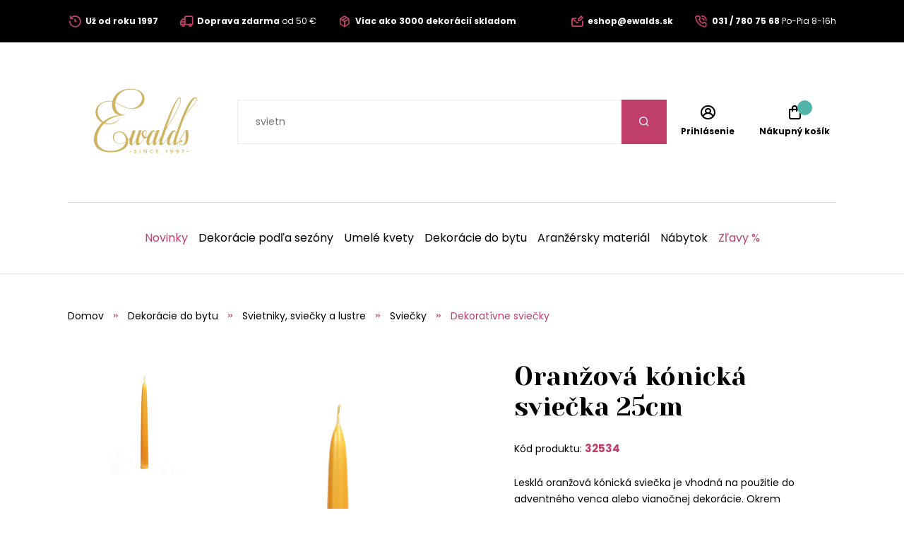

--- FILE ---
content_type: text/html;charset=UTF-8
request_url: https://www.ewalds.sk/produkt/oranzova-konicka-sviecka-25cm-436061747
body_size: 10398
content:
<!DOCTYPE html>
<html xmlns="http://www.w3.org/1999/xhtml" lang="sk">
    <head>
        <meta charset="UTF-8">
            <title>Oranžová kónická sviečka 25cm | Ewalds.sk</title>
            
            <meta name="_csrf" content="i_7pq2uxwIFLJX9DuueI2W065j0klk7kL0l3iAubnrsyU1KXvsvQylrS9rVmQ0x62Mq8vwkLy19HpSrJTX5B7Dmr_N9XZDP0"/>
            <meta name="_csrf_header" content="X-CSRF-TOKEN"/>
            <meta name="viewport" content="width=device-width, initial-scale=1.0"/>
            <meta http-equiv="Content-Language" content="sk"/>
            <meta http-equiv="Accept-Language" content="sk"/>
            <link rel="preload" as="style" href="/css/fonts.min.css"/>
            <link rel="preload" as="style" href="/css/screen.min.css"/>
            
            <link rel="preload" as="style" href="https://s.ewalds.sk/css/custom.css?v=1699052575000"/>
            <link rel="preload" as="script" href="/js/bundle.min.js"/>
            <link rel="preload" as="script" href="https://scripts.luigisbox.com/LBX-157371.js"/>
            <meta property="og:title" content="Oranžová kónická sviečka 25cm | Ewalds.sk" />
            
            <meta property="og:image" content="https://s.ewalds.sk/436061000/436061747/436399369.jpg"/>
            <meta property="og:image:alt" content="Oranžová kónická sviečka 25cm"/>
            <meta property="og:url" content="https://www.ewalds.sk/produkt/oranzova-konicka-sviecka-25cm-436061747"/>
            <meta property="og:site_name" content="Ewalds.sk" />
            <meta property="og:locale" content="sk"/>
            <meta property="og:type" content="website"/>
            <meta name="facebook-domain-verification" content="r1uiexbwzoxdd8v1l2zzxd4krqo7bt"/>
            
            <link rel="apple-touch-icon" sizes="180x180" href="/img/favicon/apple-touch-icon.png"/>
            <link rel="icon" type="image/png" sizes="32x32" href="/img/favicon/favicon-32x32.png"/>
            <link rel="icon" type="image/png" sizes="16x16" href="/img/favicon/favicon-16x16.png"/>
            <link rel="manifest" href="/img/favicon/site.webmanifest"/>
            <link rel="mask-icon" href="/img/favicon/safari-pinned-tab.svg" color="#bf3e6b"/>
            <meta name="msapplication-TileColor" content="#ffffff"/>
            <meta name="theme-color" content="#ffffff"/>
            <link rel="stylesheet" href="https://s.ewalds.sk/css/custom.css?v=1699052575000"/>
            <link rel="stylesheet" href="/css/fonts.min.css"/>
            <link rel="stylesheet" href="/css/screen.min.css"/>
            
            
            
            <script type="application/ld+json">
   {"offers":{"priceCurrency":"EUR","availability":"https://schema.org/InStock","@type":"Offer","url":"https://www.ewalds.sk/produkt/oranzova-konicka-sviecka-25cm-436061747","price":"1.09"},"image":["https://s.ewalds.sk/436061000/436061747/436399369.jpg"],"@type":"Product","name":"Oranžová kónická sviečka 25cm","description":"Lesklá oranžová kónická sviečka je vhodná na použitie do adventného venca alebo vianočnej dekorácie. Okrem toho má všestranné využitie do aranžmánov a svietnikov a ako dekorácia slávnostného stola","mpn":"32534","@context":"https://schema.org/"}
</script>

            
            

<script>window.dataLayer = window.dataLayer || []; dataLayer.push({'user_type': 'visitor'});</script>

<script>
    dataLayer.push({
    'ecommerce': {
    'currencyCode': 'EUR',
            'detail': {
            'products': [{
            'name': 'Oranžová kónická sviečka 25cm',
                    'id': '32534',
                    'price': '1.10',
                    'category': 'Dekorácie do bytu/Svietniky, sviečky a lustre/Sviečky/Dekoratívne sviečky',
                    'dimension3': 'no',
                    'metric6': 1.10
            }]
            }
    },
            'event': 'ecomProductDetailPage'
    });</script>



<!-- Google Tag Manager -->
<script>(function (w, d, s, l, i) {
    w[l] = w[l] || [];
    w[l].push({'gtm.start': new Date().getTime(), event: 'gtm.js'});
    var f = d.getElementsByTagName(s)[0], j = d.createElement(s), dl = l != 'dataLayer' ? '&l=' + l : '';
    j.async = true;
    j.src = 'https://sst.ewalds.sk/web.js?id='+i+dl;
    f.parentNode.insertBefore(j, f);
    })(window, document, 'script', 'dataLayer', 'GTM-TR7DX3');</script>
<!-- End Google Tag Manager -->
    </head>
    
    <body>
        <!-- Google Tag Manager (noscript) -->
        <noscript><iframe src="https://sst.ewalds.sk/ns.html?id=GTM-TR7DX3" height="0" width="0" style="display:none;visibility:hidden"></iframe></noscript>
        <!-- End Google Tag Manager (noscript) -->
        <header class="page-header">
            <div class="info-panel">
                <div class="content-wrap">
                    <div class="container">
                        <div class="column">
                            <ul class="info-list">
<li><a href="../../pages/preco-nakupovat-u-nas"> <span class="icon icon-history"></span> <span class="text"><strong>Už od roku 1997</strong></span> </a></li>
<li><a href="../../pages/sposob-dopravy-a-platby"> <span class="icon icon-truck"></span> <span class="text"><strong>Doprava zdarma</strong> od 50 € </span> </a></li>
<li><a href="../../pages/preco-nakupovat-u-nas"> <span class="icon icon-box"></span> <span class="text"><strong>Viac ako 3000 dekorácií skladom</strong></span> </a></li>
</ul>
                        </div>
                        <div class="column">
                            <ul class="info-list">
<li><a href="mailto:eshop@ewalds.sk"> <span class="icon icon-envelope-edit"></span> <span class="text"><strong>eshop@ewalds.sk</strong></span> </a></li>
<li><a href="tel:031 / 780 75 68"> <span class="icon icon-phone-volume"></span> <span class="text"><strong>031 / 780 75 68</strong> <span class="desktop-m-hide">Po-Pia 8-16h</span></span> </a></li>
</ul>
                            <input type="hidden" value="sk" id="selectedLanguageCode"/>
                            
                        </div>
                    </div>
                </div>
            </div>
            
            <div class="items-panel">
                <div class="content-wrap">
                    <div class="container">
                        <div class="left">
                            <a href="#" class="menu-toggle">
                                <span></span>
                                <span></span>
                                <span></span>
                                <span></span>
                            </a>
                            <div class="logo-box">
                                <a href="/">
                                    <img src="/img/logo.svg" alt="Logo Ewalds"/>
                                </a>
                            </div>
                        </div>
                        <div class="center">
                            <div class="quick-search-box">
                                <form action="#">
                                    <input type="text" class="quick-search-box" placeholder="Nájdite vašu dekoráciu, darček, kategóriu" name="s">
                                        <button type="submit" class="submit-form"><span class="icon icon-search"></span></button>
                                </form>
                                
                            </div>
                        </div>
                        <div class="right">
                            <ul class="user-actions-list">
                                <li class="mobile-show">
                                    <a href="#" class="open-menu">
                                        <span class="icon icon-search"></span>
                                    </a>
                                </li>
                                
                                <li>
                                    <a href="/login" class="user-action-item">
                                        <span class="icon icon-user-circle"></span>
                                        <span class="text">Prihlásenie</span>
                                    </a>
                                </li>
                                <li>
                                    <a href="/cart" class="user-action-item">
                                        <span class="products-count cart"></span>
                                        <span class="icon icon-shopping-bag"></span>
                                        <span class="text">Nákupný košík</span>
                                    </a>
                                    <div class="header-cart-box">
                                    </div>
                                </li>
                            </ul>
                        </div>
                    </div>
                </div>
            </div>
            <nav class="main-nav">
                <div class="content-wrap">
                    <ul class="categories-list">
                        <li>
                            <a href="/kategoria/novinky-2023-440711709?" class="primary-color">Novinky</a>
                        </li>
                        
                        <li class="has-sub-menu">
                            <a href="/kategoria/dekoracie-podla-sezony-407411627">Dekorácie podľa sezóny</a>
                            <div class="sub-menu">
                                <div class="content-wrap">
                                    <div class="category-boxes-container">
                                        <div class="category-box">
                                            <a href="/kategoria/vianocne-dekoracie-52646">
                                                <div class="inner">
                                                    <figure class="image fit-image">
                                                        <!--<img th:alt="${child.name}" th:src="${child.imageUrl}" />-->
                                                        <img src="/img/default-product-img.png" alt="Vianočné dekorácie" data-src="https://s.ewalds.sk/52000/52646/445917345.jpg" class="lazyload"/>
                                                    </figure>
                                                    <div class="text">
                                                        <h3 class="category-title">Vianočné dekorácie</h3>
                                                    </div>
                                                </div>
                                            </a>
                                        </div>
                                        <div class="category-box">
                                            <a href="/kategoria/jesenne-dekoracie-6205609">
                                                <div class="inner">
                                                    <figure class="image fit-image">
                                                        <!--<img th:alt="${child.name}" th:src="${child.imageUrl}" />-->
                                                        <img src="/img/default-product-img.png" alt="Jesenné dekorácie" data-src="https://s.ewalds.sk/6205000/6205609/445917342.jpg" class="lazyload"/>
                                                    </figure>
                                                    <div class="text">
                                                        <h3 class="category-title">Jesenné dekorácie</h3>
                                                    </div>
                                                </div>
                                            </a>
                                        </div>
                                        <div class="category-box">
                                            <a href="/kategoria/jarne-dekoracie-146406839">
                                                <div class="inner">
                                                    <figure class="image fit-image">
                                                        <!--<img th:alt="${child.name}" th:src="${child.imageUrl}" />-->
                                                        <img src="/img/default-product-img.png" alt="Jarné dekorácie" data-src="https://s.ewalds.sk/146406000/146406839/445917341.jpg" class="lazyload"/>
                                                    </figure>
                                                    <div class="text">
                                                        <h3 class="category-title">Jarné dekorácie</h3>
                                                    </div>
                                                </div>
                                            </a>
                                        </div>
                                        <div class="category-box">
                                            <a href="/kategoria/letne-dekoracie-5913523">
                                                <div class="inner">
                                                    <figure class="image fit-image">
                                                        <!--<img th:alt="${child.name}" th:src="${child.imageUrl}" />-->
                                                        <img src="/img/default-product-img.png" alt="Letné dekorácie" data-src="https://s.ewalds.sk/5913000/5913523/445917344.jpg" class="lazyload"/>
                                                    </figure>
                                                    <div class="text">
                                                        <h3 class="category-title">Letné dekorácie</h3>
                                                    </div>
                                                </div>
                                            </a>
                                        </div>
                                        <div class="category-box">
                                            <a href="/kategoria/dekoracie-na-hroby-6094064">
                                                <div class="inner">
                                                    <figure class="image fit-image">
                                                        <!--<img th:alt="${child.name}" th:src="${child.imageUrl}" />-->
                                                        <img src="/img/default-product-img.png" alt="Dekorácie na hroby" data-src="https://s.ewalds.sk/6094000/6094064/445917338.jpg" class="lazyload"/>
                                                    </figure>
                                                    <div class="text">
                                                        <h3 class="category-title">Dekorácie na hroby</h3>
                                                    </div>
                                                </div>
                                            </a>
                                        </div>
                                        <div class="category-box">
                                            <a href="/kategoria/darcekove-sety-446945631">
                                                <div class="inner">
                                                    <figure class="image fit-image">
                                                        <!--<img th:alt="${child.name}" th:src="${child.imageUrl}" />-->
                                                        <img src="/img/default-product-img.png" alt="Darčekové sety" data-src="https://s.ewalds.sk/446945000/446945631/446945807.jpg" class="lazyload"/>
                                                    </figure>
                                                    <div class="text">
                                                        <h3 class="category-title">Darčekové sety</h3>
                                                    </div>
                                                </div>
                                            </a>
                                        </div>
                                    </div>
                                </div>
                            </div>
                        </li>
                        <li class="has-sub-menu">
                            <a href="/kategoria/umele-kvety-465147">Umelé kvety</a>
                            <div class="sub-menu">
                                <div class="content-wrap">
                                    <div class="category-boxes-container">
                                        <div class="category-box">
                                            <a href="/kategoria/umele-kvety-do-vazy-1197528">
                                                <div class="inner">
                                                    <figure class="image fit-image">
                                                        <!--<img th:alt="${child.name}" th:src="${child.imageUrl}" />-->
                                                        <img src="/img/default-product-img.png" alt="Umelé kvety do vázy" data-src="https://s.ewalds.sk/1197000/1197528/431504052.jpg" class="lazyload"/>
                                                    </figure>
                                                    <div class="text">
                                                        <h3 class="category-title">Umelé kvety do vázy</h3>
                                                    </div>
                                                </div>
                                            </a>
                                        </div>
                                        <div class="category-box">
                                            <a href="/kategoria/podla-druhov-kvetov-405043073">
                                                <div class="inner">
                                                    <figure class="image fit-image">
                                                        <!--<img th:alt="${child.name}" th:src="${child.imageUrl}" />-->
                                                        <img src="/img/default-product-img.png" alt="Podľa druhov kvetov" data-src="https://s.ewalds.sk/405043000/405043073/431517146.jpg" class="lazyload"/>
                                                    </figure>
                                                    <div class="text">
                                                        <h3 class="category-title">Podľa druhov kvetov</h3>
                                                    </div>
                                                </div>
                                            </a>
                                        </div>
                                        <div class="category-box">
                                            <a href="/kategoria/podla-typu-405299402">
                                                <div class="inner">
                                                    <figure class="image fit-image">
                                                        <!--<img th:alt="${child.name}" th:src="${child.imageUrl}" />-->
                                                        <img src="/img/default-product-img.png" alt="Podľa typu" data-src="https://s.ewalds.sk/405299000/405299402/431517184.jpg" class="lazyload"/>
                                                    </figure>
                                                    <div class="text">
                                                        <h3 class="category-title">Podľa typu</h3>
                                                    </div>
                                                </div>
                                            </a>
                                        </div>
                                        <div class="category-box">
                                            <a href="/kategoria/luxusne-umele-kvety-1135823">
                                                <div class="inner">
                                                    <figure class="image fit-image">
                                                        <!--<img th:alt="${child.name}" th:src="${child.imageUrl}" />-->
                                                        <img src="/img/default-product-img.png" alt="Luxusné umelé kvety" data-src="https://s.ewalds.sk/1135000/1135823/431504049.jpg" class="lazyload"/>
                                                    </figure>
                                                    <div class="text">
                                                        <h3 class="category-title">Luxusné umelé kvety</h3>
                                                    </div>
                                                </div>
                                            </a>
                                        </div>
                                    </div>
                                </div>
                            </div>
                        </li>
                        <li class="has-sub-menu">
                            <a href="/kategoria/dekoracie-do-bytu-421675339">Dekorácie do bytu</a>
                            <div class="sub-menu">
                                <div class="content-wrap">
                                    <div class="category-boxes-container">
                                        <div class="category-box">
                                            <a href="/kategoria/doplnky-z-morskej-travy-442786142">
                                                <div class="inner">
                                                    <figure class="image fit-image">
                                                        <!--<img th:alt="${child.name}" th:src="${child.imageUrl}" />-->
                                                        <img src="/img/default-product-img.png" alt="Doplnky z morskej trávy" data-src="https://s.ewalds.sk/442786000/442786142/442787415.jpg" class="lazyload"/>
                                                    </figure>
                                                    <div class="text">
                                                        <h3 class="category-title">Doplnky z morskej trávy</h3>
                                                    </div>
                                                </div>
                                            </a>
                                        </div>
                                        <div class="category-box">
                                            <a href="/kategoria/anjelikovia-a-sosky-1893597">
                                                <div class="inner">
                                                    <figure class="image fit-image">
                                                        <!--<img th:alt="${child.name}" th:src="${child.imageUrl}" />-->
                                                        <img src="/img/default-product-img.png" alt="Anjelikovia a sošky" data-src="https://s.ewalds.sk/1893000/1893597/424288281.jpg" class="lazyload"/>
                                                    </figure>
                                                    <div class="text">
                                                        <h3 class="category-title">Anjelikovia a sošky</h3>
                                                    </div>
                                                </div>
                                            </a>
                                        </div>
                                        <div class="category-box">
                                            <a href="/kategoria/svietniky-sviecky-a-lustre-2173971">
                                                <div class="inner">
                                                    <figure class="image fit-image">
                                                        <!--<img th:alt="${child.name}" th:src="${child.imageUrl}" />-->
                                                        <img src="/img/default-product-img.png" alt="Svietniky, sviečky a lustre" data-src="https://s.ewalds.sk/2173000/2173971/424288355.jpg" class="lazyload"/>
                                                    </figure>
                                                    <div class="text">
                                                        <h3 class="category-title">Svietniky, sviečky a lustre</h3>
                                                    </div>
                                                </div>
                                            </a>
                                        </div>
                                        <div class="category-box">
                                            <a href="/kategoria/kvetinace-a-vazy-1920687">
                                                <div class="inner">
                                                    <figure class="image fit-image">
                                                        <!--<img th:alt="${child.name}" th:src="${child.imageUrl}" />-->
                                                        <img src="/img/default-product-img.png" alt="Kvetináče a vázy" data-src="https://s.ewalds.sk/1920000/1920687/424288310.jpg" class="lazyload"/>
                                                    </figure>
                                                    <div class="text">
                                                        <h3 class="category-title">Kvetináče a vázy</h3>
                                                    </div>
                                                </div>
                                            </a>
                                        </div>
                                        <div class="category-box">
                                            <a href="/kategoria/stolovanie-a-prestieranie-405864715">
                                                <div class="inner">
                                                    <figure class="image fit-image">
                                                        <!--<img th:alt="${child.name}" th:src="${child.imageUrl}" />-->
                                                        <img src="/img/default-product-img.png" alt="Stolovanie a prestieranie" data-src="https://s.ewalds.sk/405864000/405864715/445902526.jpg" class="lazyload"/>
                                                    </figure>
                                                    <div class="text">
                                                        <h3 class="category-title">Stolovanie a prestieranie</h3>
                                                    </div>
                                                </div>
                                            </a>
                                        </div>
                                        <div class="category-box">
                                            <a href="/kategoria/dekoracie-na-stol-405955650">
                                                <div class="inner">
                                                    <figure class="image fit-image">
                                                        <!--<img th:alt="${child.name}" th:src="${child.imageUrl}" />-->
                                                        <img src="/img/default-product-img.png" alt="Dekorácie na stôl" data-src="https://s.ewalds.sk/405955000/405955650/431458454.jpg" class="lazyload"/>
                                                    </figure>
                                                    <div class="text">
                                                        <h3 class="category-title">Dekorácie na stôl</h3>
                                                    </div>
                                                </div>
                                            </a>
                                        </div>
                                        <div class="category-box">
                                            <a href="/kategoria/zrkadla-hodiny-a-dekoracie-na-stenu-405916679">
                                                <div class="inner">
                                                    <figure class="image fit-image">
                                                        <!--<img th:alt="${child.name}" th:src="${child.imageUrl}" />-->
                                                        <img src="/img/default-product-img.png" alt="Zrkadlá, hodiny a dekorácie na stenu" data-src="https://s.ewalds.sk/405916000/405916679/431505040.jpg" class="lazyload"/>
                                                    </figure>
                                                    <div class="text">
                                                        <h3 class="category-title">Zrkadlá, hodiny a dekorácie na stenu</h3>
                                                    </div>
                                                </div>
                                            </a>
                                        </div>
                                        <div class="category-box">
                                            <a href="/kategoria/drziaky-na-knihy-405953741">
                                                <div class="inner">
                                                    <figure class="image fit-image">
                                                        <!--<img th:alt="${child.name}" th:src="${child.imageUrl}" />-->
                                                        <img src="/img/default-product-img.png" alt="Držiaky na knihy" data-src="https://s.ewalds.sk/405953000/405953741/431505041.jpg" class="lazyload"/>
                                                    </figure>
                                                    <div class="text">
                                                        <h3 class="category-title">Držiaky na knihy</h3>
                                                    </div>
                                                </div>
                                            </a>
                                        </div>
                                        <div class="category-box">
                                            <a href="/kategoria/krabicky-a-pokladnicky-405916338">
                                                <div class="inner">
                                                    <figure class="image fit-image">
                                                        <!--<img th:alt="${child.name}" th:src="${child.imageUrl}" />-->
                                                        <img src="/img/default-product-img.png" alt="Krabičky a pokladničky" data-src="https://s.ewalds.sk/405916000/405916338/431505042.jpg" class="lazyload"/>
                                                    </figure>
                                                    <div class="text">
                                                        <h3 class="category-title">Krabičky a pokladničky</h3>
                                                    </div>
                                                </div>
                                            </a>
                                        </div>
                                        <div class="category-box">
                                            <a href="/kategoria/bytove-vone-405953868">
                                                <div class="inner">
                                                    <figure class="image fit-image">
                                                        <!--<img th:alt="${child.name}" th:src="${child.imageUrl}" />-->
                                                        <img src="/img/default-product-img.png" alt="Bytové vône" data-src="https://s.ewalds.sk/405953000/405953868/431505039.jpg" class="lazyload"/>
                                                    </figure>
                                                    <div class="text">
                                                        <h3 class="category-title">Bytové vône</h3>
                                                    </div>
                                                </div>
                                            </a>
                                        </div>
                                        <div class="category-box">
                                            <a href="/kategoria/dekoracne-vankuse-deky-a-kozusiny-405874910">
                                                <div class="inner">
                                                    <figure class="image fit-image">
                                                        <!--<img th:alt="${child.name}" th:src="${child.imageUrl}" />-->
                                                        <img src="/img/default-product-img.png" alt="Dekoračné vankúše, deky a kožušiny" data-src="https://s.ewalds.sk/405874000/405874910/443935954.jpg" class="lazyload"/>
                                                    </figure>
                                                    <div class="text">
                                                        <h3 class="category-title">Dekoračné vankúše, deky a kožušiny</h3>
                                                    </div>
                                                </div>
                                            </a>
                                        </div>
                                        <div class="category-box">
                                            <a href="/kategoria/ramiky-na-fotky-1873928">
                                                <div class="inner">
                                                    <figure class="image fit-image">
                                                        <!--<img th:alt="${child.name}" th:src="${child.imageUrl}" />-->
                                                        <img src="/img/default-product-img.png" alt="Rámiky na fotky" data-src="https://s.ewalds.sk/1873000/1873928/431505044.jpg" class="lazyload"/>
                                                    </figure>
                                                    <div class="text">
                                                        <h3 class="category-title">Rámiky na fotky</h3>
                                                    </div>
                                                </div>
                                            </a>
                                        </div>
                                    </div>
                                </div>
                            </div>
                        </li>
                        <li class="has-sub-menu">
                            <a href="/kategoria/aranzersky-material-609249">Aranžérsky materiál</a>
                            <div class="sub-menu">
                                <div class="content-wrap">
                                    <div class="category-boxes-container">
                                        <div class="category-box">
                                            <a href="/kategoria/stuhy-a-organzy-609264">
                                                <div class="inner">
                                                    <figure class="image fit-image">
                                                        <!--<img th:alt="${child.name}" th:src="${child.imageUrl}" />-->
                                                        <img src="/img/default-product-img.png" alt="Stuhy a organzy" data-src="https://s.ewalds.sk/609000/609264/431505448.jpg" class="lazyload"/>
                                                    </figure>
                                                    <div class="text">
                                                        <h3 class="category-title">Stuhy a organzy</h3>
                                                    </div>
                                                </div>
                                            </a>
                                        </div>
                                        <div class="category-box">
                                            <a href="/kategoria/nadoby-na-aranzovanie-406613987">
                                                <div class="inner">
                                                    <figure class="image fit-image">
                                                        <!--<img th:alt="${child.name}" th:src="${child.imageUrl}" />-->
                                                        <img src="/img/default-product-img.png" alt="Nádoby na aranžovanie" data-src="https://s.ewalds.sk/406613000/406613987/431505447.jpg" class="lazyload"/>
                                                    </figure>
                                                    <div class="text">
                                                        <h3 class="category-title">Nádoby na aranžovanie</h3>
                                                    </div>
                                                </div>
                                            </a>
                                        </div>
                                        <div class="category-box">
                                            <a href="/kategoria/kreativne-doplnky-408104049">
                                                <div class="inner">
                                                    <figure class="image fit-image">
                                                        <!--<img th:alt="${child.name}" th:src="${child.imageUrl}" />-->
                                                        <img src="/img/default-product-img.png" alt="Kreatívne doplnky" data-src="https://s.ewalds.sk/408104000/408104049/431505445.jpg" class="lazyload"/>
                                                    </figure>
                                                    <div class="text">
                                                        <h3 class="category-title">Kreatívne doplnky</h3>
                                                    </div>
                                                </div>
                                            </a>
                                        </div>
                                        <div class="category-box">
                                            <a href="/kategoria/florex-a-vybava-na-aranzovanie-609256">
                                                <div class="inner">
                                                    <figure class="image fit-image">
                                                        <!--<img th:alt="${child.name}" th:src="${child.imageUrl}" />-->
                                                        <img src="/img/default-product-img.png" alt="Florex a výbava na aranžovanie" data-src="https://s.ewalds.sk/609000/609256/431505444.jpg" class="lazyload"/>
                                                    </figure>
                                                    <div class="text">
                                                        <h3 class="category-title">Florex a výbava na aranžovanie</h3>
                                                    </div>
                                                </div>
                                            </a>
                                        </div>
                                        <div class="category-box">
                                            <a href="/kategoria/drziaky-na-sviecky-51105700">
                                                <div class="inner">
                                                    <figure class="image fit-image">
                                                        <!--<img th:alt="${child.name}" th:src="${child.imageUrl}" />-->
                                                        <img src="/img/default-product-img.png" alt="Držiaky na sviečky" data-src="https://s.ewalds.sk/51105000/51105700/431505443.jpg" class="lazyload"/>
                                                    </figure>
                                                    <div class="text">
                                                        <h3 class="category-title">Držiaky na sviečky</h3>
                                                    </div>
                                                </div>
                                            </a>
                                        </div>
                                    </div>
                                </div>
                            </div>
                        </li>
                        <li class="has-sub-menu">
                            <a href="/kategoria/nabytok-405953756">Nábytok</a>
                            <div class="sub-menu">
                                <div class="content-wrap">
                                    <div class="category-boxes-container">
                                        <div class="category-box">
                                            <a href="/kategoria/jedalenske-stolicky-439306644">
                                                <div class="inner">
                                                    <figure class="image fit-image">
                                                        <!--<img th:alt="${child.name}" th:src="${child.imageUrl}" />-->
                                                        <img src="/img/default-product-img.png" alt="Jedálenské stoličky" data-src="https://s.ewalds.sk/439306000/439306644/439308199.jpg" class="lazyload"/>
                                                    </figure>
                                                    <div class="text">
                                                        <h3 class="category-title">Jedálenské stoličky</h3>
                                                    </div>
                                                </div>
                                            </a>
                                        </div>
                                        <div class="category-box">
                                            <a href="/kategoria/gauce-kresla-a-otomany-405874997">
                                                <div class="inner">
                                                    <figure class="image fit-image">
                                                        <!--<img th:alt="${child.name}" th:src="${child.imageUrl}" />-->
                                                        <img src="/img/default-product-img.png" alt="Gauče, kreslá a otomany" data-src="https://s.ewalds.sk/405874000/405874997/443933958.jpg" class="lazyload"/>
                                                    </figure>
                                                    <div class="text">
                                                        <h3 class="category-title">Gauče, kreslá a otomany</h3>
                                                    </div>
                                                </div>
                                            </a>
                                        </div>
                                        <div class="category-box">
                                            <a href="/kategoria/skrinky-stoly-a-stoliky-424583214">
                                                <div class="inner">
                                                    <figure class="image fit-image">
                                                        <!--<img th:alt="${child.name}" th:src="${child.imageUrl}" />-->
                                                        <img src="/img/default-product-img.png" alt="Skrinky, stoly a stolíky" data-src="https://s.ewalds.sk/424583000/424583214/443933959.jpg" class="lazyload"/>
                                                    </figure>
                                                    <div class="text">
                                                        <h3 class="category-title">Skrinky, stoly a stolíky</h3>
                                                    </div>
                                                </div>
                                            </a>
                                        </div>
                                        <div class="category-box">
                                            <a href="/kategoria/koberce-442464632">
                                                <div class="inner">
                                                    <figure class="image fit-image">
                                                        <!--<img th:alt="${child.name}" th:src="${child.imageUrl}" />-->
                                                        <img src="/img/default-product-img.png" alt="Koberce" data-src="https://s.ewalds.sk/442464000/442464632/443933926.jpg" class="lazyload"/>
                                                    </figure>
                                                    <div class="text">
                                                        <h3 class="category-title">Koberce</h3>
                                                    </div>
                                                </div>
                                            </a>
                                        </div>
                                        <div class="category-box">
                                            <a href="/kategoria/zahradny-nabytok-419194215">
                                                <div class="inner">
                                                    <figure class="image fit-image">
                                                        <!--<img th:alt="${child.name}" th:src="${child.imageUrl}" />-->
                                                        <img src="/img/default-product-img.png" alt="Záhradný nábytok" data-src="https://s.ewalds.sk/419194000/419194215/443203458.jpg" class="lazyload"/>
                                                    </figure>
                                                    <div class="text">
                                                        <h3 class="category-title">Záhradný nábytok</h3>
                                                    </div>
                                                </div>
                                            </a>
                                        </div>
                                        <div class="category-box">
                                            <a href="/kategoria/taburetky-424585187">
                                                <div class="inner">
                                                    <figure class="image fit-image">
                                                        <!--<img th:alt="${child.name}" th:src="${child.imageUrl}" />-->
                                                        <img src="/img/default-product-img.png" alt="Taburetky" data-src="https://s.ewalds.sk/424585000/424585187/443933960.jpg" class="lazyload"/>
                                                    </figure>
                                                    <div class="text">
                                                        <h3 class="category-title">Taburetky</h3>
                                                    </div>
                                                </div>
                                            </a>
                                        </div>
                                    </div>
                                </div>
                            </div>
                        </li>
                        
                        <li>
                            <a href="/kategoria/zlavy-208612" class="primary-color">Zľavy %</a>
                        </li>
                    </ul>
                    <div class="read-more-box mobile-show">
                        <ul class="pictograms-list">
                            <li>
                                <a href="/o-nas" target="_self">
                                    <span class="icon icon-history"></span>
                                    Skrášľujeme už od roku 1997
                                </a>
                            </li>
                            <li>
                                <a href="/pages/preco-nakupovat-u-nas" target="_self">
                                    <span class="icon icon-box"></span>
                                    Viac ako 3000 dekorácií skladom
                                </a>
                            </li>
                            <li>
                                <a href="/pages/preco-nakupovat-u-nas" target="_self">
                                    <span class="icon icon-palette"></span>
                                    Trendové nadčasové dizajny a farby
                                </a>
                            </li>
                            <li>
                                <a href="/o-nas" target="_self">
                                    <span class="icon icon-shop"></span>
                                    Predajňa a showroom s rozlohou 700m2
                                </a>
                            </li>
                            <li class="hidden-item">
                                <a href="/pages/preco-nakupovat-u-nas" target="_self">
                                    <span class="icon icon-smile-beam"></span>
                                    Výzdoba na mieru podľa požiadaviek
                                </a>
                            </li>
                            <li class="hidden-item">
                                <a href="/pages/preco-nakupovat-u-nas" target="_self">
                                    <span class="icon icon-flower"></span>
                                    Ručná výroba aranžmánov
                                </a>
                            </li>
                            <li class="hidden-item">
                                <a href="/pages/preco-nakupovat-u-nas" target="_self">
                                    <span class="icon icon-heart"></span>
                                    Všetky dekorácie s láskou
                                </a>
                            </li>
                            <li class="hidden-item">
                                <a href="/pages/sposob-dopravy-a-platby" target="_self">
                                    <span class="icon icon-truck"></span>
                                    Pri nákupe nad 50€ doprava zdarma
                                </a>
                            </li>
                        </ul>
                        <a href="#" class="read-more" data-show-text="Zobraziť všetky výhody" data-hide-text="Skryť výhody">Zobraziť všetky výhody</a>
                    </div>
                    <ul class="pages-list mobile-show">
    <li class="has-sub-menu">
        <a href="#" class="open-sub-menu">Pre zákazníkov</a>
        <ul class="sub-menu">
            <li><a href="/kontakt" target="_self">Kontakt</a></li>
            <li><a href="/pages/vseobecne-obchodne-podmienky" target="_self">Všeobecné obchodné podmienky</a></li>
            <li><a href="/pages/poucenie-a-formulare-pre-spotrebitela" target="_self">Poučenie a formuláre pre spotrebiteľa</a></li>
            <li><a href="/pages/reklamacie" target="_self">Reklamácie</a></li>
            <li><a href="/pages/sposob-dopravy-a-platby" target="_self">Spôsob dopravy a platby</a></li>
            <li><a href="/o-nas" target="_self">O nás</a></li>
            <li><a href="/pages/preco-nakupovat-u-nas" target="_self">Prečo nakupovať u nás?</a></li>
            <li><a href="/newsletter" target="_self">Newsletter odhlásenie</a></li>
        </ul>
    </li>
    
    <li class="has-sub-menu">
        <a href="#" class="open-sub-menu">Veľkoobchod</a>
        <ul class="sub-menu">
            <li><a href="https://www.ewalds.sk/pages/velkoobchodne-kumulovane-obratove-zlavy" target="_self">Kumulované zľavy od 1.6.2025</a></li>
            <li><a href="https://ewalds.sk/pages/velkoobchod-s-dekoraciami" target="_self">Veľkoobchodná spolupráca</a></li>
            <li><a href="/pages/online-vianocny-showroom-2025" target="_self">Online Vianočný showroom 2025</a></li>
        </ul>
    </li>
    <li>
        <a href="/aktuality" target="_self">Aktuality</a>
    </li>
    <li>
        <a href="/blog" target="_self">Blog</a>
    </li>
    <li>
        <a href="/kontakt" target="_self">Kontakt</a>
    </li>
</ul>
                    <div class="mobile-nav-socials mobile-show">
                        <h4 class="mobile-nav-title">Sociálne siete</h4>
                        <ul class="socials-list">
                            <li><a href="https://www.facebook.com/ewalds.sk" target="_blank" rel="noreferrer" alt="Facebook"><span class="icon icon-facebook-f"></span> <span class="mobile-hide-m">Facebook</span></a></li>
                            <li><a href="https://www.instagram.com/ewalds.sk" target="_blank" rel="noreferrer" alt="Instagram"><span class="icon icon-instagram"></span> <span class="mobile-hide-m">Instagram</span></a></li>
                            <li><a href="https://sk.pinterest.com/ewalds_the_flower_fabric/" target="_blank" rel="noreferrer" alt="Pinterest"><span class="icon icon-pinterest"></span> <span class="mobile-hide-m">Pinterest</span></a></li>
                            <li><a href="https://www.youtube.com/channel/UC1BYc_Z48yUURJNHwSJWWug" target="_blank" rel="noreferrer" alt="Youtube"><span class="icon icon-youtube"></span> <span class="mobile-hide-m">Youtube</span></a></li>
                        </ul>
                    </div>
                    <ul class="mobile-contact-items-list mobile-show">
<li><a href="mailto:eshop@ewalds.sk"> <span class="icon icon-envelope-edit"></span> <span class="text"><strong>eshop@ewalds.sk</strong></span> </a></li>
<li><a href="tel:031 / 780 75 68"> <span class="icon icon-phone-volume"></span> <span class="text"><strong>031 / 780 75 68</strong> Po-Pia 8-16h</span> </a></li>
</ul>
            </nav>
            <a href="#" class="scroll-to-top"><span class="icon icon-arrow-right"></span></a>
        </header>
<main>
    <section class="product-detail">
        <div class="content-wrap">
            <ul class="breadcrumbs-list">
                <li><a href="/"><span class="icon-home-alt mobile-show"></span><span class="mobile-hide">Domov</span></a></li>
                <li><a href="/kategoria/dekoracie-do-bytu-421675339"><span>Dekorácie do bytu</span></a></li>
                <li><a href="/kategoria/svietniky-sviecky-a-lustre-2173971"><span>Svietniky, sviečky a lustre</span></a></li>
                <li><a href="/kategoria/sviecky-406050687"><span>Sviečky</span></a></li>
                <li><a href="/kategoria/dekorativne-sviecky-406050738"><span class="current">Dekoratívne sviečky</span></a></li>
            </ul>
            <div class="container">
                <div class="product-detail-preview-box">
                    <div class="mini-previews">
                        
                        <figure class="mini-image">
                            <a href="https://s.ewalds.sk/436061000/436061747/436399369.jpg" class="open-gallery">
                                <img src="https://s.ewalds.sk/436061000/436061747/436399369.jpg" onError="$(this).parent('a').parent('figure').remove();" class="gallery-item">
                            </a>
                        </figure>
                        
                    </div>
                    <div class="preview">
                        
                        
                        <figure class="image">
                            <a href="#" class="open-gallery">
                                <img src="https://s.ewalds.sk/436061000/436061747/436399369.jpg" class="gallery-item">
                            </a>
                        </figure>
                    </div>
                </div>
                <div class="product-detail-text-box">
                    <h1 class="product-detail-title">Oranžová kónická sviečka 25cm</h1>
                    <p class="product-code">Kód produktu: <a href="#">32534</a></p>
                    <div class="gallery-slider-box swiper-container">
                        <div class="gallery-slider-wrapper swiper-wrapper">
                            
                            <figure class="gallery-item swiper-slide">
                                <a href="https://s.ewalds.sk/436061000/436061747/436399369.jpg">
                                    <img src="https://s.ewalds.sk/436061000/436061747/436399369.jpg" onError="$(this).parent('a').parent('figure').remove();">
                                </a>
                            </figure>
                        </div>
                        <div class="gallery-slider-pagination"></div>
                    </div>
                    <div class="read-more-box">
                        <p>Lesklá oranžová kónická sviečka je vhodná na použitie do adventného venca alebo vianočnej dekorácie. Okrem toho má všestranné využitie do aranžmánov a svietnikov a ako dekorácia slávnostného stola</p>
                        <p>Rozmery: dĺžka 25cm, priemer 1,5cm</p>
                        <p class="hidden-item">Materiál: parafín</p>
                        <a href="#" class="read-more" data-show-text="Zobraziť celý popis" data-hide-text="Čítať menej">Zobraziť celý popis</a>
                    </div>
                    <div class="prices-container">
                        <p class="price">1,10 € </p>
                        <p class="price-without-vat">0,89 € bez DPH </p>
                        
                        
                        
                    </div>
                    <div id="polozkaStockStatus436061747">
                        <p class="stock-status in-stock">
                            <span class="icon icon-box"></span> SKLADOM - odosielame ihneď
                        </p>
                        
                        
                        
                        
                    </div>
                    
                    <form class="add-to-cart-form">
                        <input type="hidden" id="productId" value="436061747">
                        <input type="hidden" id="cartQty" value="0">
                        <div class="number-input-box">
                            <input type="number" name="productQty" value="1" min="1" max="37">
                            <button type="button" class="input-action plus">+</button>
                            <button type="button" class="input-action minus">-</button>
                        </div>
                        <button href="#" class="button add-to-cart style-4">Do košíka</button>
                    </form>
                    <div class="free-shipping-progress-bar produkt">
                    </div>
                    <div class="read-more-box mobile-show">
                        <ul class="pictograms-list">
                            <li>
                                <a href="/o-nas" target="_self">
                                    <span class="icon icon-history"></span>
                                    Skrášľujeme už od roku 1997
                                </a>
                            </li>
                            <li>
                                <a href="/pages/preco-nakupovat-u-nas" target="_self">
                                    <span class="icon icon-box"></span>
                                    Viac ako 3000 dekorácií skladom
                                </a>
                            </li>
                            <li>
                                <a href="/pages/preco-nakupovat-u-nas" target="_self">
                                    <span class="icon icon-palette"></span>
                                    Trendové nadčasové dizajny a farby
                                </a>
                            </li>
                            <li>
                                <a href="/o-nas" target="_self">
                                    <span class="icon icon-shop"></span>
                                    Predajňa a showroom s rozlohou 700m2
                                </a>
                            </li>
                            <li class="hidden-item">
                                <a href="/pages/preco-nakupovat-u-nas" target="_self">
                                    <span class="icon icon-smile-beam"></span>
                                    Výzdoba na mieru podľa požiadaviek
                                </a>
                            </li>
                            <li class="hidden-item">
                                <a href="/pages/preco-nakupovat-u-nas" target="_self">
                                    <span class="icon icon-flower"></span>
                                    Ručná výroba aranžmánov
                                </a>
                            </li>
                            <li class="hidden-item">
                                <a href="/pages/preco-nakupovat-u-nas" target="_self">
                                    <span class="icon icon-heart"></span>
                                    Všetky dekorácie s láskou
                                </a>
                            </li>
                            <li class="hidden-item">
                                <a href="/pages/sposob-dopravy-a-platby" target="_self">
                                    <span class="icon icon-truck"></span>
                                    Pri nákupe nad 50€ doprava zdarma
                                </a>
                            </li>
                        </ul>
                        <a href="#" class="read-more" data-show-text="Zobraziť všetky výhody" data-hide-text="Skryť výhody">Zobraziť všetky výhody</a>
                    </div>
                </div>
            </div>
        </div>
    </section>
    <section class="content-section mobile-hide">
        <article>
            <div class="content-wrap">
                <div class="picto-slider-box swiper-container">
                    <div class="picto-slider-wrapper swiper-wrapper">
                        <div class="picto-slider-item swiper-slide">
                            <a href="/o-nas" target="_self">
                                <span class="icon icon-history"></span>
                                <p>Skrášľujeme už od roku 1997</p>
                            </a>
                        </div>
                        <div class="picto-slider-item swiper-slide">
                            <a href="/pages/preco-nakupovat-u-nas" target="_self">
                                <span class="icon icon-box"></span>
                                <p>Viac ako 3000 dekorácií skladom</p>
                            </a>
                        </div>
                        <div class="picto-slider-item swiper-slide">
                            <a href="/pages/preco-nakupovat-u-nas" target="_self">
                                <span class="icon icon-palette"></span>
                                <p>Trendové nadčasové dizajny a farby</p>
                            </a>
                        </div>
                        <div class="picto-slider-item swiper-slide">
                            <a href="/o-nas" target="_self">
                                <span class="icon icon-shop"></span>
                                <p>Predajňa a showroom s rozlohou 700m2</p>
                            </a>
                        </div>
                        <div class="picto-slider-item swiper-slide">
                            <a href="/pages/preco-nakupovat-u-nas" target="_self">
                                <span class="icon icon-smile-beam"></span>
                                <p>Výzdoba na mieru podľa požiadaviek</p>
                            </a>
                        </div>
                        <div class="picto-slider-item swiper-slide">
                            <a href="/pages/preco-nakupovat-u-nas" target="_self">
                                <span class="icon icon-flower"></span>
                                <p>Ručná výroba aranžmánov</p>
                            </a>
                        </div>
                        <div class="picto-slider-item swiper-slide">
                            <a href="/pages/preco-nakupovat-u-nas" target="_self">
                                <span class="icon icon-heart"></span>
                                <p>Všetky dekorácie s láskou</p>
                            </a>
                        </div>
                        <div class="picto-slider-item swiper-slide">
                            <a href="/pages/sposob-dopravy-a-platby" target="_self">
                                <span class="icon icon-truck"></span>
                                <p>Pri nákupe nad 50€ doprava zdarma</p>
                            </a>
                        </div>
                    </div>
                </div>
            </div>
        </article>
    </section>
    <section class="content-section big-pad-bot">
        <header class="section-header">
            <div class="content-wrap">
                <div class="container">
                    <h2 class="section-title with-decoration">Podobné produkty</h2>
                </div>
            </div>
        </header>
        <article>
            <div class="content-wrap">
                <div class="products-boxes-container four-columns">
                    <div class="product-box">
                        <div class="inner" id="75672">
    <div class="preview">
        
        <figure class="image fit-image" style="background-image: url(/img/productBoxBackground.jpg)">
            <a href="/produkt/oranzove-sviecky-v-skle-na-drevenej-tacke-20cm-75672" name="itemLink">
                <!--<img th:attr="alt=${product.nazov}" th:src="${product.thumbnailsUrl[0]}"/>-->
                <img src="/img/default-product-img.png" data-src="https://s.ewalds.sk/75000/75672/436130861.jpg" class="lazyload" alt="Oranžové sviečky v skle na drevenej tácke 20cm"/>
            </a>
        </figure>
    </div>
    <div class="text">
        <h3 class="product-title">
            <a href="/produkt/oranzove-sviecky-v-skle-na-drevenej-tacke-20cm-75672" name="itemLink">
                Oranžové sviečky v skle na drevenej tácke 20cm
            </a>
        </h3>
        <div class="price-container">
            <p class="price">3,51 €</p>
            
            
        </div>
        
            
            
            
            
            <p class="stock-status out-of-stock">
                <span class="icon icon-box"></span> Produkt je momentálne vypredaný
            </p>
        
                    
        <div class="actions">
            <a href="#" class="add-to-cart button style-1">
                Predobjednať
            </a>
        </div>
    </div>
</div>
                    </div>
                    <div class="product-box">
                        <div class="inner" id="151007646">
    <div class="preview">
        
        <figure class="image fit-image" style="background-image: url(/img/productBoxBackground.jpg)">
            <a href="/produkt/oranzove-sviecky-v-mramorovom-dizajne-15cm-4ks-151007646" name="itemLink">
                <!--<img th:attr="alt=${product.nazov}" th:src="${product.thumbnailsUrl[0]}"/>-->
                <img src="/img/default-product-img.png" data-src="https://s.ewalds.sk/foto/19747.jpg" class="lazyload" alt="Oranžové sviečky v mramorovom dizajne 15cm 4ks"/>
            </a>
        </figure>
    </div>
    <div class="text">
        <h3 class="product-title">
            <a href="/produkt/oranzove-sviecky-v-mramorovom-dizajne-15cm-4ks-151007646" name="itemLink">
                Oranžové sviečky v mramorovom dizajne 15cm 4ks
            </a>
        </h3>
        <div class="price-container">
            <p class="price">18,80 €</p>
            
            
        </div>
        
            <p class="stock-status in-stock">
                <span class="icon icon-box"></span> SKLADOM - odosielame ihneď
            </p>
            
            
            
            
        
                    
        <div class="actions">
            <a href="#" class="add-to-cart button style-1">
                Do košíka
            </a>
        </div>
    </div>
</div>
                    </div>
                    <div class="product-box">
                        <div class="inner" id="431542108">
    <div class="preview">
        
        <figure class="image fit-image" style="background-image: url(/img/productBoxBackground.jpg)">
            <a href="/produkt/medena-leskla-sviecka-14cm-431542108" name="itemLink">
                <!--<img th:attr="alt=${product.nazov}" th:src="${product.thumbnailsUrl[0]}"/>-->
                <img src="/img/default-product-img.png" data-src="https://s.ewalds.sk/431542000/431542108/431734625.jpg" class="lazyload" alt="Medená lesklá sviečka 14cm"/>
            </a>
        </figure>
    </div>
    <div class="text">
        <h3 class="product-title">
            <a href="/produkt/medena-leskla-sviecka-14cm-431542108" name="itemLink">
                Medená lesklá sviečka 14cm
            </a>
        </h3>
        <div class="price-container">
            <p class="price">7,80 €</p>
            
            
        </div>
        
            
            <p class="stock-status in-stock-b">
                <span class="icon icon-box"></span> SKLADOM - posledné kusy!
            </p>
            
            
            
        
                    
        <div class="actions">
            <a href="#" class="add-to-cart button style-1">
                Do košíka
            </a>
        </div>
    </div>
</div>
                    </div>
                    <div class="product-box">
                        <div class="inner" id="436130467">
    <div class="preview">
        
        <figure class="image fit-image" style="background-image: url(/img/productBoxBackground.jpg)">
            <a href="/produkt/oranzove-sviecky-v-skle-na-drevenej-tacke-11cm-436130467" name="itemLink">
                <!--<img th:attr="alt=${product.nazov}" th:src="${product.thumbnailsUrl[0]}"/>-->
                <img src="/img/default-product-img.png" data-src="https://s.ewalds.sk/436130000/436130467/436130881.jpg" class="lazyload" alt="Oranžové sviečky v skle na drevenej tácke 11cm"/>
            </a>
        </figure>
    </div>
    <div class="text">
        <h3 class="product-title">
            <a href="/produkt/oranzove-sviecky-v-skle-na-drevenej-tacke-11cm-436130467" name="itemLink">
                Oranžové sviečky v skle na drevenej tácke 11cm
            </a>
        </h3>
        <div class="price-container">
            <p class="price">5,70 €</p>
            
            
        </div>
        
            <p class="stock-status in-stock">
                <span class="icon icon-box"></span> SKLADOM - odosielame ihneď
            </p>
            
            
            
            
        
                    
        <div class="actions">
            <a href="#" class="add-to-cart button style-1">
                Do košíka
            </a>
        </div>
    </div>
</div>
                    </div>
                    <div class="product-box">
                        <div class="inner" id="439341222">
    <div class="preview">
        
        <figure class="image fit-image" style="background-image: url(/img/productBoxBackground.jpg)">
            <a href="/produkt/oranzova-konicka-sviecka-terracota-2ks-30cm-439341222" name="itemLink">
                <!--<img th:attr="alt=${product.nazov}" th:src="${product.thumbnailsUrl[0]}"/>-->
                <img src="/img/default-product-img.png" data-src="https://s.ewalds.sk/439341000/439341222/440188138.jpg" class="lazyload" alt="Oranžová kónická sviečka TERRACOTA 2ks 30cm"/>
            </a>
        </figure>
    </div>
    <div class="text">
        <h3 class="product-title">
            <a href="/produkt/oranzova-konicka-sviecka-terracota-2ks-30cm-439341222" name="itemLink">
                Oranžová kónická sviečka TERRACOTA 2ks 30cm
            </a>
        </h3>
        <div class="price-container">
            <p class="price">8,91 €</p>
            
            
        </div>
        
            
            <p class="stock-status in-stock-b">
                <span class="icon icon-box"></span> SKLADOM - posledné kusy!
            </p>
            
            
            
        
                    
        <div class="actions">
            <a href="#" class="add-to-cart button style-1">
                Do košíka
            </a>
        </div>
    </div>
</div>
                    </div>
                </div>
            </div>
        </article>
    </section>
    <section class="newsletter-section">
    <header class="section-header">
        <div class="content-wrap">
            <div class="container">
                <h2 class="section-title with-decoration">Nezmeškajte akcie &amp; zľavy</h2>
            </div>
        </div>
    </header>
    <article>
        <div class="content-wrap">
            <form class="newsletter-form" action="/newsletterForm" id="newsletterForm" name="newsletterForm" method="POST"><input type="hidden" name="_csrf" value="i_7pq2uxwIFLJX9DuueI2W065j0klk7kL0l3iAubnrsyU1KXvsvQylrS9rVmQ0x62Mq8vwkLy19HpSrJTX5B7Dmr_N9XZDP0"/>
                <input type="hidden" id="doAdd" name="doAdd" value="1"/>
                <div class="newsletter-form-container">
                    <input type="email" id="newsletter-email" maxlength="40" name="email" placeholder=" Zadajte svoju e-mailovú adresu" required value="">
                    <button class="button style-4"><span class="icon icon-envelopes"></span> Odoberať</button>
                </div>
                <div class="terms-container">
                    <label class="checkbox-box">
                        <input type="checkbox" name="newsletterTerms" id="newsletterTerms" required>
                        <span class="status"></span>
                        <span class="label-title">Súhlasím so spracovaním <a href="#" target="_blank">osobných údajov</a>, <a href="/newsletter">Odhlásenie</a></span>
                    </label>
                </div>
            </form>
        </div>
    </article>
</section>
</main>
<input type="hidden" id="gtmKod" value="32534"/>
<input type="hidden" id="gtmName" value="Oranžová kónická sviečka 25cm"/>
<input type="hidden" id="gtmPrice" value="1.10"/>
<input type="hidden" id="gtmCategory" value="Dekorácie do bytu/Svietniky, sviečky a lustre/Sviečky/Dekoratívne sviečky"/>
<input type="hidden" id="gtmDimension3" value="no"/>
<input type="hidden" id="gtmMetric6" value="1.10"/>
<footer class="page-footer">
    <div class="content-wrap">
        <div class="top-part">
            <div class="container">
                <div class="column mobile-show-m">
                    <ul class="pages-list mobile-show">
    <li class="has-sub-menu">
        <a href="#" class="open-sub-menu">Pre zákazníkov</a>
        <ul class="sub-menu">
            <li><a href="/kontakt" target="_self">Kontakt</a></li>
            <li><a href="/pages/vseobecne-obchodne-podmienky" target="_self">Všeobecné obchodné podmienky</a></li>
            <li><a href="/pages/poucenie-a-formulare-pre-spotrebitela" target="_self">Poučenie a formuláre pre spotrebiteľa</a></li>
            <li><a href="/pages/reklamacie" target="_self">Reklamácie</a></li>
            <li><a href="/pages/sposob-dopravy-a-platby" target="_self">Spôsob dopravy a platby</a></li>
            <li><a href="/o-nas" target="_self">O nás</a></li>
            <li><a href="/pages/preco-nakupovat-u-nas" target="_self">Prečo nakupovať u nás?</a></li>
            <li><a href="/newsletter" target="_self">Newsletter odhlásenie</a></li>
        </ul>
    </li>
    
    <li class="has-sub-menu">
        <a href="#" class="open-sub-menu">Veľkoobchod</a>
        <ul class="sub-menu">
            <li><a href="https://www.ewalds.sk/pages/velkoobchodne-kumulovane-obratove-zlavy" target="_self">Kumulované zľavy od 1.6.2025</a></li>
            <li><a href="https://ewalds.sk/pages/velkoobchod-s-dekoraciami" target="_self">Veľkoobchodná spolupráca</a></li>
            <li><a href="/pages/online-vianocny-showroom-2025" target="_self">Online Vianočný showroom 2025</a></li>
        </ul>
    </li>
    <li>
        <a href="/aktuality" target="_self">Aktuality</a>
    </li>
    <li>
        <a href="/blog" target="_self">Blog</a>
    </li>
    <li>
        <a href="/kontakt" target="_self">Kontakt</a>
    </li>
</ul>
                </div>
                <div class="column mobile-hide-m">
                    <div class="footer-box">
                        <h4 class="footer-title">Pre zákazníkov</h4>
                        <ul class="footer-list">
                            <li><a href="/kontakt" target="_self">Kontakt</a></li>
                            <li><a href="/pages/vseobecne-obchodne-podmienky" target="_self">Všeobecné obchodné podmienky</a></li>
                            <li><a href="/pages/poucenie-a-formulare-pre-spotrebitela" target="_self">Poučenie a formuláre pre spotrebiteľa</a></li>
                            <li><a href="/pages/reklamacie" target="_self">Reklamácie</a></li>
                            <li><a href="/pages/sposob-dopravy-a-platby" target="_self">Spôsob dopravy a platby</a></li>
                            <li><a href="/o-nas" target="_self">O nás</a></li>
                            <li><a href="/pages/preco-nakupovat-u-nas" target="_self">Prečo nakupovať u nás?</a></li>
                            <li><a href="/newsletter" target="_self">Newsletter odhlásenie</a></li>
                        </ul>
                    </div>
                </div>
                <div class="column mobile-hide-m">
                    <div class="footer-box">
                        <h4 class="footer-title">Veľkoobchod</h4>
                        <ul class="footer-list">
                            <li><a href="https://www.ewalds.sk/pages/velkoobchodne-kumulovane-obratove-zlavy" target="_self">Kumulované zľavy od 1.6.2025</a></li>
                            <li><a href="https://ewalds.sk/pages/velkoobchod-s-dekoraciami" target="_self">Veľkoobchodná spolupráca</a></li>
                            <li><a href="/pages/online-vianocny-showroom-2025" target="_self">Online Vianočný showroom 2025</a></li>
                        </ul>
                    </div>
                    
                </div>
                <div class="column">
                    
                </div>
                <div class="column">
                    <div class="footer-box">
                        <h4 class="footer-title">Sociálne siete</h4>
                        <ul class="footer-list socials">
                            <li><a href="https://www.facebook.com/ewalds.sk" target="_blank" rel="noreferrer" alt="Facebook"><span class="icon icon-facebook-f"></span> <span class="mobile-hide-m">Facebook</span></a></li>
                            <li><a href="https://www.instagram.com/ewalds.sk" target="_blank" rel="noreferrer" alt="Instagram"><span class="icon icon-instagram"></span> <span class="mobile-hide-m">Instagram</span></a></li>
                            <li><a href="https://sk.pinterest.com/ewalds_the_flower_fabric/" target="_blank" rel="noreferrer" alt="Pinterest"><span class="icon icon-pinterest"></span> <span class="mobile-hide-m">Pinterest</span></a></li>
                            <li><a href="https://www.youtube.com/channel/UC1BYc_Z48yUURJNHwSJWWug" target="_blank" rel="noreferrer" alt="Youtube"><span class="icon icon-youtube"></span> <span class="mobile-hide-m">Youtube</span></a></li>
                        </ul>
                    </div>
                </div>
            </div>
        </div>
        
        <div class="bottom-part">
            <div class="container">
                <div class="column">
                    <div class="logo-box">
                        <img src="/img/logo.svg" alt="Logo Ewalds"/>
                    </div>
                    <p class="credits">2022 Ewalds s.r.o. © Všetky práva vyhradené</p>
                </div>
                <div class="column">
                    <p>Vytvorené agentúrou
                        <a href="https://www.invelity.com/" target="_blank" class="invelity-logo-link" rel="noreferrer" alt="invelity logo">
                            <svg version="1.1" xmlns="http://www.w3.org/2000/svg" x="0px" y="0px" viewBox="0 0 162 23" xml:space="preserve">
                            <path d="M0,23h6.7V0H0V23z"></path>
                            <path d="M9.9,23h6.7V10.9L25.1,23h5.7V0h-6.7v12.2L15.5,0H9.9V23z"></path>
                            <path d="M42.1,23h7.1l8.8-23h-7l-5.3,15.2L40.2,0h-7L42.1,23z"></path>
                            <path d="M60.4,23h17.3v-5.1H67v-3.8h9.3V8.9H67V5.1h10.6V0H60.4V23z"></path>
                            <path d="M79.8,23h17v-5.1H86.5V0h-6.7V23z"></path>
                            <path d="M125.1,23h6.7V5h6.4V0h-19.5v5h6.4V23z"></path>
                            <path d="M147.1,23h6.7v-8.4L162,0h-7l-4.6,8.7L145.8,0h-7l8.2,14.6V23z"></path>
                            <path class="highlight" d="M97.7,23h6.8l13.2-22.9h-6.8L97.7,23z"></path>
                            </svg>
                        </a>
                    </p>
                </div>
            </div>
        </div>
    </div>
</footer>
<script>
    var jsTexts = new Object();
    jsTexts['message.missingItems'] = "Košík je prázdny";
    jsTexts['message.limitQtyItem'] = "V košíku už je maximálne množstvo";
    jsTexts['message.limitQtyItem2'] = "Maximálne možné množstvo na objednanie je";
    jsTexts['message.addedItem'] = "Produkt bol vložený do košíka";
    jsTexts['message.error'] = "Nastala chyba";
    jsTexts['message.languageChanged'] = "Jazyk bol zmenený";
    jsTexts['message.email.alreadyRegistered'] = "Zadaný email už je registrovaný";
    jsTexts['message.ico.alreadyRegistered'] = "Zadané IČO už je registrované,v prípade ak si  neviete obnoviť heslo na zadanú emailovú adresu tak nás kontaktujte.";
    jsTexts['message.country.invalid'] = "Krajina nie je platná";
    jsTexts['message.iban.invalid'] = "??message.iban.invalid_sk_SK??";
    jsTexts['message.hash.invalid'] = "Čas na obnovu hesla vypršal";
    jsTexts['message.password.notMatch'] = "Heslá sa nezhodujú";
    jsTexts['message.username.alreadyRegistered'] = "Zadaný email už je registrovaný";
    jsTexts['message.alreadyRegistered'] = "Zadaný email už je registrovaný";
    jsTexts['message.wrongVatRate'] = "Vážený zákazník. Ako krajinu dodania Vašej objednávky ste si zvolili --country--. Dodávka tovaru z Vašej objednávky bude zaťažená príslušnou sadzbou DPH.";
    jsTexts['message.email.notValid'] = "Email nie je platný";
    jsTexts['message.mobile.notValid'] = "Zadali ste tel. číslo v nesprávnom tvare";
    jsTexts['message.terms.notChecked'] = "Musíte súhlasiť s podmienkami";
    jsTexts['message.termsNotConfirmed'] = "Musíte súhlasiť s podmienkami";
    jsTexts['message.password.weak'] = "Nové heslo je krátke";
    jsTexts['message.email.notRegistered'] = "Email nie je registrovaný";
    jsTexts['message.passwordChanged'] = "Heslo bolo zmenené";
    jsTexts['message.passwordNotChanged'] = "Heslo nebolo zmenené";
    jsTexts['message.requestSended'] = "Na vašu emailovú adresu sme odoslali email na zmenu hesla.";
    jsTexts['message.wrongCredentials'] = "Nesprávne prihlasovacie údaje";
    jsTexts['message.orderOutOfLimit'] = "Hodnota objednávky prekročila limit";
    jsTexts['message.orderItemNotAvailable'] = "Položka v košíku už nie je dostupná";
    jsTexts['message.missingDeliveryPayment'] = "Zvoľte spôsob dopravy a platby";
    jsTexts['message.missingDelivery'] = "Zvoľte spôsob dopravy";
    jsTexts['message.missingPayment'] = "Zvoľte spôsob platby";
    jsTexts['message.wrongDeliveryAddress'] = "Nesprávna doručovacia adresa";
    jsTexts['message.unknown'] = "Neznáma chyba";
    jsTexts['message.emailSended'] = "Email bol odoslaný";
    jsTexts['message.addressAdded'] = "Adresa bola pridaná";
    jsTexts['message.requestProcessed'] = "Požiadavka bola spracovaná";
    jsTexts['basket.button.continueShopping'] = "Nakupovať";
    jsTexts['message.stat.empty'] = "Štát musí byť zadaný";
    jsTexts['message.mesto.empty'] = "Mesto musí byť zadané";
    jsTexts['message.priezvisko.empty'] = "Priezvisko musí byť zadané";
    jsTexts['message.ulica.empty'] = "Ulica musí byť zadaná";
    jsTexts['message.meno.empty'] = "Meno a priezvisko musí byť zadané";
    jsTexts['message.email.empty'] = "E-mail musí byť zadaný";
    jsTexts['message.psc.empty'] = "PSČ musí byť zadané";
    jsTexts['message.mobil.empty'] = "Telefón musí byť zadaný";
    jsTexts['menaFakturacie'] = "€";
    jsTexts['message.hash.invalid.description'] = "Heslo si musíte obnoviť do 30 minút";
    jsTexts['message.password.weak.description'] = "Heslo musí obsahovať aspoň 6 znakov";
    jsTexts['message.coupon.accepted'] = "Váš zľavový kód bol úspešne načítaný";
    jsTexts['message.coupon.rejected'] = "Zadali ste neplatný alebo neexistujúci kód";
    jsTexts['message.coupon.outOfLimit'] = "Pre platnosť zľavového kupónu musí byť minimálna hodnota tovaru --limitDown-- --currencyCode--";
    jsTexts['message.coupon.outOfLimit.remove'] = "Zľavový kód bol odstránený z košíka nakoľko hodnota tovaru musí byť väčšia ako --limitDown-- --currencyCode--";
    jsTexts['message.column.required'] = "toto pole je povinné";
    jsTexts['message.error.onlyvo'] = "Prihlásenie je možné len pre Obchodných partnerov";
    jsTexts['message.wrongComplaintData'] = "Pre zadané údaje nie je možné vytvoriť reklamáciu";
    jsTexts['common.page'] = "strana";
    jsTexts['basket.checkout.login.button'] = "Prihlásiť sa";
    jsTexts['registration.street.warning'] = "Vaša ulica / obec nemá popisné číslo? V prípade ak nemá tak ignorujte toto upozornenie.";
    jsTexts['message.ico.empty'] = "IČO musí byť zadané";
    jsTexts['message.dic.empty'] = "DIČ musí byť zadané";
    jsTexts['message.nazov_firmy.empty'] = "Názov firmy musí byť zadaný";
    jsTexts['message.icdph.notValid'] = "IČ DPH nie je platné";
    jsTexts['message.complaintSend'] = "Vaša reklamácia bola úspešne zaevidovaná pod číslom --number--";
    jsTexts['complaint.problem.solution.choose'] = "Vyberte preferované riešenie";
    jsTexts['complaint.problem.solution.type1'] = "Oprava";
    jsTexts['complaint.problem.solution.type2'] = "Zľava z kúpnej ceny";
    jsTexts['complaint.problem.solution.type3'] = "Výmena";
    jsTexts['complaint.problem.solution.type4'] = "Odstúpenie od kúpnej zmluvy";
    jsTexts['message.onlywithregistration'] = "V prípade nákupu na firmu, je potrebná registrácia, ktorú Vám e-shop vytvorí automaticky po vytvorení objednávky, prihlasovacie údaje Vám pošleme na email.";
</script>
<input type="hidden" id="gtmUserType" value="visitor"/>
<input type="hidden" id="gtmCurrency" value="EUR"/>
<input type="hidden" id="page" name="page" value="produkt"/>
<input type="hidden" id="pageTitle" name="pageTitle" value="Oranžová kónická sviečka 25cm | Ewalds.sk"/>
<input type="hidden" id="isVoc" name="isVoc" value="false"/>
<input type="hidden" id="taxCountry" name="taxCountry" value="Slovenská republika"/>
<script src="/js/jquery.min.js"></script>
<script src="/js/bundle.min.js"></script>
<script src="/js/custom.min.js"></script>
<script src="/js/lazysizes.min.js" async></script>

<script async="" src="https://scripts.luigisbox.com/LBX-157371.js"></script>

</body>
</html>


--- FILE ---
content_type: application/javascript
request_url: https://api.ipify.org/?format=jsonp&callback=getIP
body_size: -51
content:
getIP({"ip":"13.59.91.6"});